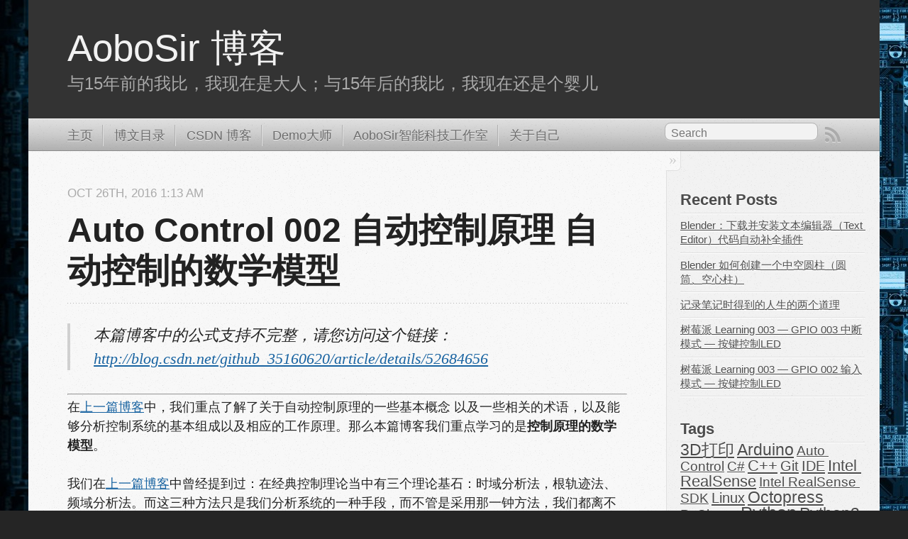

--- FILE ---
content_type: text/html; charset=utf-8
request_url: https://aobojaing.github.io/blog/2016/10/26/Auto-Control-002-Principle-of-automatic-control-Mathematical-Model/
body_size: 12204
content:

<!DOCTYPE html>
<!--[if IEMobile 7 ]><html class="no-js iem7"><![endif]-->
<!--[if lt IE 9]><html class="no-js lte-ie8"><![endif]-->
<!--[if (gt IE 8)|(gt IEMobile 7)|!(IEMobile)|!(IE)]><!--><html class="no-js" lang="en"><!--<![endif]-->
<head>
  <meta charset="utf-8">
  <title>Auto Control 002 自动控制原理 自动控制的数学模型 - AoboSir 博客</title>
  <meta name="author" content="Aobo Jaing">

  
  <meta name="description" content="本篇博客中的公式支持不完整，请您访问这个链接：http://blog.csdn.net/github_35160620/article/details/52684656 在上一篇博客中，我们重点了解了关于自动控制原理的一些基本概念 以及一些相关的术语， &hellip;">
  

  <!-- http://t.co/dKP3o1e -->
  <meta name="HandheldFriendly" content="True">
  <meta name="MobileOptimized" content="320">
  <meta name="viewport" content="width=device-width, initial-scale=1">

  
  <link rel="canonical" href="http://aobojaing.github.io/blog/2016/10/26/Auto-Control-002-Principle-of-automatic-control-Mathematical-Model/">
  <link href="/favicon.png" rel="icon">
  <link href="/stylesheets/screen.css" media="screen, projection" rel="stylesheet" type="text/css">
  <link href="/git@github.com:AoboJaing/atom.xml" rel="alternate" title="AoboSir 博客" type="application/atom+xml">
  <script src="/javascripts/modernizr-2.0.js"></script>
  <script src="//libs.baidu.com/jquery/1.9.1/jquery.min.js"></script>
  <script>!window.jQuery && document.write(unescape('%3Cscript src="/javascripts/libs/jquery.min.js"%3E%3C/script%3E'))</script>
  <script src="/javascripts/octopress.js" type="text/javascript"></script>
  <!--Fonts from Google"s Web font directory at http://google.com/webfonts -->


  

</head>

<body   >
  <header role="banner"><hgroup>
  <h1><a href="/">AoboSir 博客</a></h1>
  
    <h2>与15年前的我比，我现在是大人；与15年后的我比，我现在还是个婴儿</h2>
  
</hgroup>

</header>
  <nav role="navigation"><ul class="subscription" data-subscription="rss">
  <li><a href="/git@github.com:AoboJaing/atom.xml" rel="subscribe-rss" title="subscribe via RSS">RSS</a></li>
  
</ul>
  
<form action="https://www.baidu.com" method="get">
  <fieldset role="search">
    <input type="hidden" name="sitesearch" value="aobojaing.github.io">
    <input class="search" type="text" name="q" results="0" placeholder="Search"/>
  </fieldset>
</form>
  
<ul class="main-navigation">
  <li><a href="/">主页</a></li>
  <li><a href="/blog/archives">博文目录</a></li>
  <li><a href="http://blog.csdn.net/github_35160620" target="_blank">CSDN 博客</a></li>
  <li><a href="http://www.demodashi.com/user/BZP6nmFtF2twXLcXQiL.html" target="_blank">Demo大师</a></li>
  <li><a href="http://shop.zbj.com/18416023/" target="_blank">AoboSir智能科技工作室</a></li>
  <li><a href="/aboutme">关于自己</a></li>
</ul>

</nav>
  <div id="main">
    <div id="content">
      <div>
<article class="hentry" role="article">
  
  <header>
    
      <h1 class="entry-title">Auto Control 002 自动控制原理 自动控制的数学模型</h1>
    
    
      <p class="meta">
        




<time class='entry-date' datetime='2016-10-26T01:13:33+08:00'><span class='date'><span class='date-month'>Oct</span> <span class='date-day'>26</span><span class='date-suffix'>th</span>, <span class='date-year'>2016</span></span> <span class='time'>1:13 am</span></time>
        
      </p>
    
  </header>


<div class="entry-content"><blockquote><p>本篇博客中的公式支持不完整，请您访问这个链接：<a href="http://blog.csdn.net/github_35160620/article/details/52684656">http://blog.csdn.net/github_35160620/article/details/52684656</a></p></blockquote>

<hr />

<p>在<a href="http://www.aobosir.com/blog/2016/10/25/Auto-Control-001-Principle-of-automatic-control-general-concept/">上一篇博客</a>中，我们重点了解了关于自动控制原理的一些基本概念 以及一些相关的术语，以及能够分析控制系统的基本组成以及相应的工作原理。那么本篇博客我们重点学习的是<strong>控制原理的数学模型</strong>。</p>

<p>我们在<a href="http://www.aobosir.com/blog/2016/10/25/Auto-Control-001-Principle-of-automatic-control-general-concept/">上一篇博客</a>中曾经提到过：在经典控制理论当中有三个理论基石：时域分析法，根轨迹法、频域分析法。而这三种方法只是我们分析系统的一种手段，而不管是采用那一钟方法，我们都离不开<strong>系统它的数学模型</strong>。</p>

<p>数学模型是什么呢？ 是我们依据系统的工作原理抽象出来的一些数学表达式或者一些图形。</p>

<p><img src="/images/2016-10-26-Auto-Control-002-Principle-of-automatic-control-Mathematical-Model/1474628985997.png" alt="Alt text" /></p>

<p>本篇博客中，我们会讲解上面这些数学模型。（微分方程、传递函数、结构图、信号流图）</p>

<hr />

<h2>一 . 微分方程</h2>

<p>在<strong>时域</strong>当中的数学模型，叫做 <strong>微分方程</strong>。在微分方程这样的数学模型当中，我们要了解一下几个方面：</p>

<p>1 . 微分方程它的建立以及如何化成标准化（什么叫做标准化？所谓标准化是指：我们把微分方程的左右分布安装输出和输入的 各阶导数，以及导数从高到低的次序来排列）。</p>

<p>2 . 此外，微分方程中，除了线性系统之外，还有一些非线性系统的微分方程。（不解释）</p>

<p>3 . 列写这些微分方程的目的是什么呢？我们要通过这些微分方程的解来分析系统的性能。这是我们在时域当中要见到的一种数学模型，这种数学模型（微分方程）它的列写是有一定的技巧的，也就是说我们拿到一些系统以后我们要来分析这些系统它的工作性质，究竟是什么样的系统？是力学系统呢，还是热学系统，还是电学系统。按照这些系统它所依据的物理定律，比如说 ：物理学系统它说依据的是牛顿第二定律，而电学系统主要依据的是基尔霍夫电压或者电流定律，列出来原始平衡方程，对这些原始平衡方程进行化解得到标准形式，并且利用微分方程的求解得到微分方程的解，从这些解当中，我们分析控制系统的性能。</p>

<hr />

<h2>二 . 传递函数</h2>

<p>在 <strong>复频域</strong> 当中的数学模型，叫做 <strong>传递函数</strong>。这种数学模型在经典控制理论当中是站着举足轻重的作用，我们后面的每一篇博客的学习都离不开这种数学模型。</p>

<p>1 . 那么对于这样的数学模型，我们要了解它的定义，以及它的一些性质。尤其是知道了它的性质，在我们分析系统的响应的时候也会起到简化的作用；还有传递函数在描述系统的时候是不是还有一些局限性，这我们也需要了解。</p>

<p>2 . 还需要了解一些常用的控制元件它的数学模型，也就是它的传递函数。</p>

<p>传递函数我们常见的表现形式有几种，这些表现形式有什么样的特点，我们将重点讲两种表现形式。</p>

<p>（1）. 一个是以<strong>零、极点</strong>的模型形式来表现的。我们可以把它写作：<strong>一个系统的传递函数</strong> 等于 <strong>所对应的所有的系统的零点它的乘积</strong> 比上 <strong>所有的极点它的乘积</strong>。这种数学模型在我们后面介绍根轨迹方法当中，经常会见到。</p>

<p>$$G(s) = \frac{K\prod<em>{m}^{i=1}(s - z</em>{i})}{\prod<em>{n}^{j=1}(s - p</em>{j})}$$</p>

<p>（2） . 除了<strong>零、极点</strong>这种数学模型之外，还有一种数学模型是以<strong>典型环节</strong>的形式来表述的，也就是说   这个系统的数学模型，我们能够把它写做：<strong>传递函数</strong> 等于 <strong>由一些比例环节或者是一阶的微分环节或者是二阶的微分环节</strong> 比上 <strong>积分环节或者一阶惯性环节或者二阶的震荡环节等等</strong>，这样的形式来表示的，这样的数学模型的形式，我们在频域分析法当中经常会见到。</p>

<blockquote><p>传递函数这种数学模型在考研当中，求系统的传递函数这样的考题，我们都会见到。所以这种数学模型的形式，我们要非常熟练的掌握。</p></blockquote>

<hr />

<h2>三 . 动态结构图</h2>

<p>除此之外，还有一种数学模型，是以图形的形式来表示的，我们把它叫做：<strong>动态结构图</strong>。那么动态结构图，我们要掌握它的绘制原则。也就是说：给你一个抽象的物理系统以后，你如何从这样的物理系统当中分析它的工作原理，进而建立它的动态结构图。这种动态结构图的建立是有一定的技巧的，这个我们在后面的博客中会介绍到。那么这种动态结构图的绘制， 绘制出来之后还没有完，我们还需要对动态结构图进行等效，得到系统最终的传递函数，从而分析它的性能。</p>

<p>那么在动态结构图中的等效当中，我们会经常见到这样的几种等效原则：
串联、并联、以及反馈，还有最重要的是：引出点和比较点它们该如何移动。这些我们在后面的博客中也会详细介绍 。</p>

<blockquote><p>（在各个院校的考研试卷中，动态结构图的题即使不是一专门的题来出现，也会在各种题型中出现，因为从系统的动态结构图建立它的传递函数这一过程，是分析系统的基础，所以这种动态结构图的等效我们也需要牢牢的掌握。）</p></blockquote>

<hr />

<h2>四 . 信号流图</h2>

<p>而动态结构图的等效我们并不提倡大家采用动态结构图化简的方式。因为这种动态结构图化简的方式在遇到了：引出点和比较点相互交叉的时候，经常容易出错，那么我们该怎么办呢？ 这在我们下一种数学模型：信号流图的化简 中我们会学习到一钟更简便的方法。</p>

<p>那么信号流图和动态结构图一样都是图形形式的数学模型，那么二者的区别在哪里呢？</p>

<p>信号流图除了可以描述线性系统之外，对于非线性系统，我们一样可以来进行描述。</p>

<p>信号流图的绘制有两种方式：</p>

<ul>
<li>如果一个时域当时的微分方程或者代数方程我们已经知道了，我们就可以从方程当中来绘制它的信号流图。</li>
<li>如果动态结构图我们已经知道了，那么我们从动态结构图中，也能绘制信号流图。</li>
</ul>


<p>其实，信号流图的绘制并不重要，因为我们只要知道了动态结构图，在利用以后会学到的一个公式（<strong>Mason增益公式</strong>），对于任何系统，它的传递函数都可以很容易的来获得。（<strong>Mason增益公式</strong> 会在以后的博客中详细的介绍。）</p>

<p>我们刚刚说了：传递函数是控制系统当中非常重要的数学模型，在考试当中会直接或者间接的见到传递函数的求解，这种求解会以什么样的形式出现呢？首先它可能让你去求一个控制系统它的开环或者闭环的传递函数。这在什么情况下呢：给了你动态结构图或者信号流图，那么这就涉及到了动态结构图和信号流图的化简。此外，我们还会见到，比如说：一个系统它是一个多输入的系统，它既有参考输入的作用又有扰动信号的作用，对于这样的系统，分别在不同输入信号的输入下，所对应的传递函数或者是误差传递函数它的求解在考研的各种试题当中也可能见到。</p>

<p>我们重点需要学会的就是这三个问题：</p>

<ul>
<li>传递函数该如何求取</li>
<li>动态结构图的化简</li>
<li><strong>Mason</strong>增益公式的使用。</li>
</ul>


<hr />

<p>下面我们从重要的知识点开始了解。</p>

<hr />

<h2>五 . 传递函数的定义</h2>

<p>刚才我们说过了：在控制系统的数学模型中，<strong>传递函数</strong> 站着举足轻重的作用，那么什么是传递函数？所谓的传递函数的定义是有这样的前提条件的：</p>

<p>首先：（1）传递函数它针对的是线性的定常系统。那么非线性的系统，或者这个系统是变系数的系统都是不能使用传递函数来表述它的数学模型。</p>

<p>再有：（2）要在<strong>零初始条件</strong>下。所谓的 <strong>零初始条件</strong> 是指：在时间 $t=0$ 时刻，输出的<strong>各阶导数</strong>都应该等于0，并且 $t=0$ 时刻，系统是没有输入的。 这就是<strong>零初始条件</strong> 的定义。</p>

<p>在满足了这样的两个前提条件的情况下，<strong>输出</strong>的<strong>拉氏变换</strong>（$C(s)$）和<strong>输入</strong>的<strong>拉氏变换</strong>（$R(s)$）的比值，我们把它定义为系统的<strong>传递函数</strong>。</p>

<p>$$G(s) = \frac {C(s)}{R(s)}$$</p>

<hr />

<p>传递函数和其他的各种数学模型之间还是不割裂的，它们之间是可以相互转换的。比如说，如果现在我们已经知道了时域中的数学模型（微分方程）。这种微分方程和传递函数之间是可以相互转换的 。</p>

<p>下面是一个<strong>n阶线性定常系统</strong>在时域中的数学模型（<strong>n阶的微分方程</strong>）。</p>

<p>$$a<em>{0} \frac{d^{n}}{dt^{n}}c(t) + a</em>{1} \frac{d^{n-1}}{dt^{n-1}}c(t) + \cdots + a<em>{n-1} \frac{d}{dt}c(t) + a</em>{n}c(t) = b<em>{0}\frac{d^{m}}{dt^{m}}r(t) + b</em>{1}\frac{d^{m-1}}{dt^{m-1}}r(t) + \cdots + b<em>{m-1}\frac{d}{dt}r(t) + b</em>{m}r(t)$$</p>

<p>这样一个这么长的微分方程，我们只需要把里面所对应的 <strong>微分算子</strong> $\frac {d}{dt}$ 全部转换为<strong>复频域</strong>当中的<strong>变量s</strong> （ $\frac{d}{dt} \rightarrow s$），那么这样一个<strong>微分方程</strong>，我们就可以将它转换为系统的一个<strong>传递函数</strong>了。</p>

<p>当我们将<strong>微分方程</strong>里面每个<strong>微分算子</strong> $\frac {d}{dt}$ 使用 $s$ 替代以后，就变成了下面这样的形式。</p>

<p>$$a<em>{0}s^{n}C(s) + a</em>{1} s^{n-1}C(s) + \cdots + a<em>{n-1} sC(s) + a</em>{n}C(s) = b<em>{0}s^{m}R(s) + b</em>{1}s^{m-1}R(s) + \cdots + b<em>{m-1}sR(s) + b</em>{m}R(s)$$</p>

<p>按照传递函数的定义，<strong>零初始条件</strong>下，输出（<strong>C</strong>）和输入（<strong>R</strong>）的拉氏变换的比值叫做 <strong>传递函数</strong>。我就得到了相应传递函数的标准形式。</p>

<p><img src="/images/2016-10-26-Auto-Control-002-Principle-of-automatic-control-Mathematical-Model/1474550374389.png" alt="Alt text" /></p>

<blockquote><p>所以，<strong>传递函数</strong> 和 <strong>微分方程</strong> 之间是存在一一对应的关系。也就是说，我们要是知道了微分方程，我就可以很容易的获得它的传递函数；反过来，如果传递函数已经知道了，我们只要把其的<strong>复变量</strong>  $s$  置换为<strong>微分算子</strong> $\frac {d}{dt}$ ，我一样可以得到<strong>时域</strong>当中的<strong>微分方程</strong>。</p></blockquote>

<hr />

<blockquote><p>这就是我们提到的<strong>传递函数</strong>的定义。</p></blockquote>

<hr />

<h2>六 . 传递函数的性质</h2>

<p>传递函数这样的数学模型有着它自身的性质，这些性质对于我们分析系统而言也是非常重要的。这些性质包括以下几种：</p>

<p><strong>1 .</strong>
由于现实世界当中能量的传递总是有限的，所以微分方程它的<strong>输出端的阶次</strong>总是会高于<strong>输入端的阶次</strong>，那么所对应的传递函数它的分子多项式的阶次就一定会低于（最多能过达到等于）分母多项式的最高阶次，并且我们的传递函数描述的是一个线性定常的系统 ，所以所对应的所有系数都是实数 。</p>

<p><strong>2 .</strong>
传递函数描述的是系统输入输出之间的关系式，这种关系式它只取决于系统的绝对参数，而和系统的输入信号是什么是没有关系的。也就是说传递函数是系统的一种固有属性，它和外加的激励是没有关系的，当然和系统的初始条件也没有关系，这在传递函数的定义当中我们就可以了解到，传递函数我们是在零初始条件下来定义的。</p>

<p><strong>3 .</strong>
传递函数和微分方程之间是可以相互转换的，因此也是一一对应的，这里也不需要多说。</p>

<p><strong>4 .</strong> （做题的时候可能会见到）
传递函数的拉氏反变换是系统的单位脉冲响应。
为什么会是这样呢？传递函数我们是这样定义的：$G(s) = \frac {C(s)}{R(s)}$（输出的拉氏变换与输入的拉氏变换在零初始条件下所对应的比值）</p>

<p>假设外加的激励是一个单位脉冲信号，也就是说：当$r(t)$ 它等于  $r(t) = \delta(t)$ 。那么这个时候，脉冲信号（也叫：冲击信号）就等于 $R(s) = 1$，所以系统的输出的拉氏变换也就等于：$C(s) = R(s)\cdot G(s)$ （输入的拉氏变换和系统的传递函数的乘积），那么这个时候对于复频域当中的方程两侧来去拉氏变换，我们可以得到：在时域当中，单位脉冲信号作用下的时域响应就应该等于：我们对传递函数做一个<strong>拉氏反变换</strong>。（这个性质在很多的题里面会用到。）</p>

<p><strong>5 .</strong>
传递函数只是对系统的数学描述，并不反应系统的物理构成。</p>

<p>举例：一个是我们在电路当中经常会见到的一种二阶系统（下图），由于电容和电感的存在，两个惯性元件，所以是一个二阶电路，所以在时域当中，描述这个系统的微分方程将会是一个<strong>二阶的常系数的微分方程</strong>。</p>

<p><img src="/images/2016-10-26-Auto-Control-002-Principle-of-automatic-control-Mathematical-Model/1474553014332.png" alt="Alt text" /></p>

<p>再举例：下图是我们经常在力学系统中见到的：一个物体现在在弹簧和阻尼器的共同作用下处于平衡状态，现在加一个外力，原来的平衡被打破，由于这个力学系统当中出现了两个元件（我们认为这个弹簧也好，阻尼器也好，它都是在线性区工作，而且我们认为这个物体可以作为一个集中参数的一个质点来出来），那么这种情况下，描述这个力学系统的数学模型也是一个<strong>二阶的常系数的微分方程</strong>。</p>

<p><img src="/images/2016-10-26-Auto-Control-002-Principle-of-automatic-control-Mathematical-Model/1474553259137.png" alt="Alt text" /></p>

<p>这样两个系统它们的物理形式是截然不同的，所述的领域也不同（一个是 电学中的二阶电路，一个是力学系统中的经典模型），虽然它们的外在表现形式不同，但是由于描述它们二者的数学模型都是一个二阶常系数的微分方程，所以只要这两个系统当中所对应的元件的参数配置恰当，我们完全可以在实验室中用一个二阶电路来分析一个类似的力学系统它的工作性质。</p>

<p>$$a<em>{0}\frac {d^{2}c(t)}{dt^{2}} + a</em>{1}\frac {dc(t)}{dt} + a_{2}c(t) $$</p>

<p>因此我们认为：传递函数只是对系统的一种抽象的数学描述，它并不反应系统的组成，不同形式的系统它可能具有相同的传递函数。</p>

<hr />

<hr />

<h2>七 . 那么我们如何来建立系统的数学模型呢？</h2>

<p>我们可以采用下面这些方法：</p>

<p><img src="/images/2016-10-26-Auto-Control-002-Principle-of-automatic-control-Mathematical-Model/1474629176646.png" alt="Alt text" /></p>

<p><strong>方法1 .</strong>
求系统的传递函数，我们可以先分析系统的工作原理，利用它的工作原理列出它的<strong>动态结构图</strong>，然后利用动态结构图的化简或者是直接在动态结构图当中利用<strong>Mason公式</strong>，我们可以求得系统的传递函数。</p>

<p><strong>方法2 .</strong>
除此之外，如果现在我们得到的数学模型是<strong>时域当中的微分方程</strong>，只要对这样的微分方程消去中间变量，然后得到一个仅仅与输入和输出有关的这样一个微分方程，我们只要把<strong>微分算子</strong>使用<strong>s</strong>来取带，一样可以得到系统的传递函数。</p>

<p><strong>方法3 .</strong>
当然，如果系统的数学模型得到的是<strong>信号流图</strong>，我们可以在信号流图上面直接利用 <strong>Mason增益公式</strong> 来求解系统的传递函数。</p>

<hr />

<h2>八 . 对于控制类的考生来说最为常见的的控制系统是这样几个：</h2>

<p>无源网络（比如：RLC电路）、有源网络（比如：由理想运放搭建而成的模拟电路）、简单的电气控制系统（比如：简单的电力拖动、一些电力控制系统）等。</p>

<p>由于微分方程与传递函数之间存在一一对应的关系，因此我们可以在拿到系统之后，首先先分析系统的工作原理。比如说无源网络，我们可以使用<strong>基尔霍夫电压或者电流定律</strong>来列写电压和电流之间的微分方程，然后消去中间变量得到系统<strong>最终的微分方程</strong>；再比如：有源网络。对于有源网络，我们可以使用理想运放的 续断和虚段的性质来列写出有源网络输入和输出之间的关系；再比如：运动控制系统，我们可以利用运动控制系统当中的学到的一些运动的平衡方程来列写它的微分方程。微分方程写出来了，传递函数我就也知道了。</p>

<blockquote><p>那么如果是有源网络或者无源网络，得到它们的传递函数真的就这么麻烦吗？其实没有这么麻烦。电路不管是有源的还是无源的，我们可以直接利用电路当中<strong>复阻抗法</strong>来列写系统的传递函数，我们来举个例子：</p></blockquote>

<p>下面这个图是一个有源网络：输入端是一个电阻元件，输出端是一个电容元件，现在我们来分析它的工作。我们可以这样做：</p>

<p><img src="/images/2016-10-26-Auto-Control-002-Principle-of-automatic-control-Mathematical-Model/1474564407302.png" alt="Alt text" /></p>

<p>直接在电路中将<strong>R</strong>和<strong>C</strong>使用<strong>复阻抗</strong>来表示：电阻对应的复阻抗仍然是<strong>R</strong>；电容对应的复阻抗是<strong>1/CS</strong>。</p>

<p><img src="/images/2016-10-26-Auto-Control-002-Principle-of-automatic-control-Mathematical-Model/1474564477339.png" alt="Alt text" /></p>

<p>现在想要知道输入输出之间的关系，我们就可以直接得到：（利用理想电路续断和虚段的原理）流出A点的电流等于流入A点的电流。</p>

<p> 同时，A点和B点是等电位的，它们的电位都等于<code>0</code>，在这种情况下：</p>

<p> <img src="/images/2016-10-26-Auto-Control-002-Principle-of-automatic-control-Mathematical-Model/1474564594334.png" alt="Alt text" /></p>

<p> 输出和输入的拉氏变换的比值就等于：</p>

<p> <img src="/images/2016-10-26-Auto-Control-002-Principle-of-automatic-control-Mathematical-Model/1474564641060.png" alt="Alt text" /></p>

<blockquote><p>很明显，这样的一个电路完成的功能就是一个：积分器。</p></blockquote>

<p>所以如果是电网络，我们可以直接使用<strong>复阻抗法</strong>来求电路的传递函数。</p>

<hr />

<h2>九 . 动态结构图 和 信号流图 绘制</h2>

<p>常见的数学模型有两种，分别是：动态结构图 和 信号流图。这两种形式的数学模型是模式系统各个元部件之间的信号传递关系的图型。</p>

<p>这两种图型的绘制是有一定的技巧。</p>

<h2>（1）动态结构图的绘制：</h2>

<p>我们可以分两步走：</p>

<p>第一步 ：<strong>化整为零</strong>。</p>

<p>在考虑负载效应的情况下，分别列出系统中各元部件的时域方程或复频域方程（代数方程的时域形式与复频域形式相同，微分方程则必须写成复频域形式）</p>

<p>比如：这样的一个<strong>二阶的RC电路</strong>，如果我们要想绘制它的动态结构图，我们可以将电路划分为两个部分：也就是相当于<strong>两个一阶的RC电路</strong>。</p>

<p><img src="/images/2016-10-26-Auto-Control-002-Principle-of-automatic-control-Mathematical-Model/1474564935493.png" alt="Alt text" /></p>

<p>需要注意：<strong>后一阶的RC电路</strong>是<strong>前一阶RC电路</strong>的<strong>负载</strong>，所以我们需要在考虑负载效应的情况下分别列写系统当中每一个部分所对应的时域方程，或者是复频域方程。（这就是第一步）</p>

<p>第二步：<strong>积零为整</strong>。</p>

<p>就是说在我们把各个元部件、各个部分所对应的方程列写出来以后，我们按照信号流动的单向性，用信号线把两个部分或诸多个部分之间依次连接起来。</p>

<h2>（2）信号流图的绘制</h2>

<p>因为很少会让你去绘制信号流图，所以这一部分我们不讲。</p>

<hr />

<h2>十 . 动态结构图的变换与化简</h2>

<p>对于动态结构图，它的基本连接方式有三种：串联、并联 和 反馈 。它们所对应的化简是比较简单的。</p>

<p>动态结构图的变换和化简只是一种手段而已：通过动态结构图变换，使系统当中只出现三种基本形式（下面会讲）以后，我们就可以直接来求解系统的传递函数了。</p>

<p>当然，在结构图的变换和化简当中，我们只能减少（或者增加）一些中间变量，但各变量之间的数学关系不能改变。</p>

<hr />

<p>最常见的变化方式：</p>

<p>1 . 比较点前移</p>

<p><img src="/images/2016-10-26-Auto-Control-002-Principle-of-automatic-control-Mathematical-Model/1474629040715.png" alt="Alt text" /></p>

<p>比如说：</p>

<p>在比较点前移之前，系统的输出等于：（上上图）</p>

<p>$$X<em>{3}(s) = X</em>{1}(s)\cdot G(s) \pm X_{2}(s)$$</p>

<p>而在做了比较点前移的变换之后，系统的输出等于：</p>

<p>$$X<em>{3}(s) = [X</em>{1}(s)\pm X<em>{2}(s)\cdot \frac {1}{G(s)}] \cdot G(s)$$
$$  = X</em>{1}(s)\cdot G(s) \pm X_{2}(s)$$</p>

<p>也就是说，在我们做出等效变换之后，系统的输出是没有发生过改变的。</p>

<p>2 . 比较点后移</p>

<p><img src="/images/2016-10-26-Auto-Control-002-Principle-of-automatic-control-Mathematical-Model/1477413118892.png" alt="Alt text" /></p>

<blockquote><p>比较点前移也好，后移也好，这些等效变换，我们要掌握的一个原则是：在变换前后系统的输出没有发生改变。</p></blockquote>

<p>比较点的前移和后移，以至于引出点的前移和后移，这个都没有问题。</p>

<p><img src="/images/2016-10-26-Auto-Control-002-Principle-of-automatic-control-Mathematical-Model/1477414331883.png" alt="Alt text" /></p>

<hr />

<p>但是在做动态结构图化简的题型中要特意注意一个问题：如果遇到了比较点和引出点相互交叉的情况，那么在这种情况下，不适于采用化简的方式对动态结构图做简单。那么我们可以怎么做呢？</p>

<p>我建议大家熟练的掌握 <strong>Mason公式</strong> ，<strong>Mason公式</strong>可以直接<strong>从动态结构图或者是信号流图当中求出来系统的传递函数</strong>。这样情况我们只需要找清楚（从输入节点到输出节点的）<strong>前向通</strong>道，找清楚 <strong>独立回路</strong>，这个时候牢记<strong>Mason公式</strong>，将会使我们的解题得到极大的简化。</p>

<p>（现在先不讲 <strong>Mason公式</strong>）</p>

<p><img src="/images/2016-10-26-Auto-Control-002-Principle-of-automatic-control-Mathematical-Model/1477413540953.png" alt="Alt text" /></p>

<hr />

<h2>十一 . 考研要点</h2>

<p>1 . 如何建立控制系统的微分方程（有源网络和无源网络如何列写它的微分方程）</p>

<p>2 . 传递函数的概念、性质以及表示形式（表示形式有两种：零、极点的表示形式（跟轨迹增益）； 典型环节相互串联的形式（系统增益））</p>

<p>3 . 动态结构图的等效变换</p>

<p>4 . 求复杂系统的传递函数</p>

<hr />

<p>在下一讲中，我们针对本篇博客的重要知识讲讲一些例题。通过这些典型的例题，对知识点进行巩固。</p>

<hr />

<h2>完</h2>
</div>


  <footer>
    <p class="meta">
      
  

<span class="byline author vcard">Posted by <span class="fn">Aobo Jaing</span></span>

      




<time class='entry-date' datetime='2016-10-26T01:13:33+08:00'><span class='date'><span class='date-month'>Oct</span> <span class='date-day'>26</span><span class='date-suffix'>th</span>, <span class='date-year'>2016</span></span> <span class='time'>1:13 am</span></time>
      

<span class="categories">
  
    <a class='category' href='/blog/categories/auto-control/'>auto control</a>, <a class='category' href='/blog/categories/zi-dong-kong-zhi-yuan-li/'>自动控制原理</a>
  
</span>


    </p>
    
      <div class="sharing">
  
  
  
  
    <!-- JiaThis Button BEGIN -->
<div class="jiathis_style_32x32">
	<a class="jiathis_button_qzone"></a>
	<a class="jiathis_button_tsina"></a>
	<a class="jiathis_button_tqq"></a>
	<a class="jiathis_button_weixin"></a>
	<a class="jiathis_button_renren"></a>
	<a href="http://www.jiathis.com/share" class="jiathis jiathis_txt jtico jtico_jiathis" target="_blank"></a>
	<a class="jiathis_counter_style"></a>
</div>
<script type="text/javascript" src="http://v3.jiathis.com/code/jia.js" charset="utf-8"></script>
<!-- JiaThis Button END -->
  
</div>

    
    <p class="meta">
      
        <a class="basic-alignment left" href="/blog/2016/10/25/Auto-Control-001-Principle-of-automatic-control-general-concept/" title="Previous Post: Auto Control 001 自动控制原理 自动控制的一般概念">&laquo; Auto Control 001 自动控制原理 自动控制的一般概念</a>
      
      
        <a class="basic-alignment right" href="/blog/2016/10/26/Auto-Control-003-Principle-of-automatic-control-Mathematical-Model-Examples/" title="Next Post: Auto Control 003 自动控制原理 自动控制的数学模型 ---实例讲解">Auto Control 003 自动控制原理 自动控制的数学模型 ---实例讲解 &raquo;</a>
      
    </p>
  </footer>
</article>

  <section>
    <h1>Comments</h1>
    <div id="disqus_thread" aria-live="polite"><!-- 多说评论框 start -->
	<div class="ds-thread" data-thread-key="/blog/2016/10/26/Auto-Control-002-Principle-of-automatic-control-Mathematical-Model" data-title="Auto Control 002 自动控制原理 自动控制的数学模型" data-url="http://aobojaing.github.io /blog/2016/10/26/Auto-Control-002-Principle-of-automatic-control-Mathematical-Model/"></div>
<!-- 多说评论框 end -->
<!-- 多说公共JS代码 start (一个网页只需插入一次) -->
<script type="text/javascript">
var duoshuoQuery = {short_name:"aobosir"};
	(function() {
		var ds = document.createElement('script');
		ds.type = 'text/javascript';ds.async = true;
		ds.src = (document.location.protocol == 'https:' ? 'https:' : 'http:') + '//static.duoshuo.com/embed.js';
		ds.charset = 'UTF-8';
		(document.getElementsByTagName('head')[0] 
		 || document.getElementsByTagName('body')[0]).appendChild(ds);
	})();
	</script>
<!-- 多说公共JS代码 end -->
</div>
  </section>

</div>

<aside class="sidebar">
  
    <section>
  <h1>Recent Posts</h1>
  <ul id="recent_posts">
    
      <li class="post">
        <a href="/blog/2017/10/23/Blender-addon-completion-in-Text-Editor/">Blender：下载并安装文本编辑器（Text Editor）代码自动补全插件</a>
      </li>
    
      <li class="post">
        <a href="/blog/2017/10/16/How-to-create-a-Hollow-Cylinder-with-Blender/">Blender 如何创建一个中空圆柱（圆筒、空心柱）</a>
      </li>
    
      <li class="post">
        <a href="/blog/2017/03/08/record-notes-two-life-truths/">记录笔记时得到的人生的两个道理</a>
      </li>
    
      <li class="post">
        <a href="/blog/2017/03/08/raspberrypi-GPIO-interrupted-key-control-led/">树莓派 Learning 003 — GPIO 003 中断模式 — 按键控制LED</a>
      </li>
    
      <li class="post">
        <a href="/blog/2017/03/08/raspberrypi-GPIO-input-key-control-led/">树莓派 Learning 003 — GPIO 002 输入模式 — 按键控制LED</a>
      </li>
    
  </ul>
</section>
<section>
  <h1>Tags</h1>
  <ul class="tag-cloud">
    <a style="font-size: 154%" href="/tags/3dda-yin/">3D打印</a>
<a style="font-size: 154%" href="/tags/arduino/">Arduino</a>
<a style="font-size: 129%" href="/tags/auto-control/">Auto Control</a>
<a style="font-size: 129%" href="/tags/c-number/">C#</a>
<a style="font-size: 147%" href="/tags/c-plus-plus/">C++</a>
<a style="font-size: 139%" href="/tags/git/">Git</a>
<a style="font-size: 139%" href="/tags/ide/">IDE</a>
<a style="font-size: 147%" href="/tags/intel-realsense/">Intel RealSense</a>
<a style="font-size: 129%" href="/tags/intel-realsense-sdk/">Intel RealSense SDK</a>
<a style="font-size: 139%" href="/tags/linux/">Linux</a>
<a style="font-size: 154%" href="/tags/octopress/">Octopress</a>
<a style="font-size: 129%" href="/tags/pycharm/">PyCharm</a>
<a style="font-size: 168%" href="/tags/python/">Python</a>
<a style="font-size: 159%" href="/tags/python3/">Python3</a>
<a style="font-size: 129%" href="/tags/rpi-dot-gpio/">RPi.GPIO</a>
<a style="font-size: 210%" href="/tags/sql/">SQL</a>
<a style="font-size: 210%" href="/tags/sql-server/">SQL Server</a>
<a style="font-size: 139%" href="/tags/scrapy/">Scrapy</a>
<a style="font-size: 181%" href="/tags/solidworks/">SolidWorks</a>
<a style="font-size: 129%" href="/tags/ubuntu/">Ubuntu</a>
<a style="font-size: 129%" href="/tags/vs2015/">VS2015</a>
<a style="font-size: 129%" href="/tags/visual-studio-2015/">Visual Studio 2015</a>
<a style="font-size: 187%" href="/tags/windows/">Windows</a>
<a style="font-size: 115%" href="/tags/args/">args</a>
<a style="font-size: 147%" href="/tags/git/">git</a>
<a style="font-size: 115%" href="/tags/os/">os</a>
<a style="font-size: 129%" href="/tags/pcduino/">pcduino</a>
<a style="font-size: 129%" href="/tags/pcduino3b/">pcduino3B</a>
<a style="font-size: 129%" href="/tags/pip/">pip</a>
<a style="font-size: 168%" href="/tags/python/">python</a>
<a style="font-size: 129%" href="/tags/python2/">python2</a>
<a style="font-size: 168%" href="/tags/python3/">python3</a>
<a style="font-size: 115%" href="/tags/tag/">tag</a>
<a style="font-size: 129%" href="/tags/luan-ma/">乱码</a>
<a style="font-size: 115%" href="/tags/can-shu/">参数</a>
<a style="font-size: 115%" href="/tags/ming-ling-xing/">命令行</a>
<a style="font-size: 115%" href="/tags/zi-fu-chuan/">字符串</a>
<a style="font-size: 187%" href="/tags/cha-xun/">查询</a>
<a style="font-size: 147%" href="/tags/shu-mei-pai/">树莓派</a>
<a style="font-size: 129%" href="/tags/zheng-ze-biao-da-shi/">正则表达式</a>
<a style="font-size: 147%" href="/tags/pa-chong/">爬虫</a>
<a style="font-size: 115%" href="/tags/sheng-cheng-qi/">生成器</a>
<a style="font-size: 139%" href="/tags/zi-dong-kong-zhi-yuan-li/">自动控制原理</a>
<a style="font-size: 129%" href="/tags/zhuang-pei-ti/">装配体</a>
<a style="font-size: 159%" href="/tags/ruan-jian-an-zhuang/">软件安装</a>

  </ul>
</section><section>
  <h1>Categories</h1>
  <ul id="categories">
    <li class='category'><a href='/blog/categories/3dda-yin/'>3d打印 (6)</a></li>
<li class='category'><a href='/blog/categories/arduino/'>arduino (6)</a></li>
<li class='category'><a href='/blog/categories/auto-control/'>auto control (4)</a></li>
<li class='category'><a href='/blog/categories/blender/'>blender (2)</a></li>
<li class='category'><a href='/blog/categories/c-number/'>c# (3)</a></li>
<li class='category'><a href='/blog/categories/c-plus-plus/'>c++ (4)</a></li>
<li class='category'><a href='/blog/categories/c-plus-plus-error/'>c++ error (1)</a></li>
<li class='category'><a href='/blog/categories/cmake-gui/'>cmake-gui (2)</a></li>
<li class='category'><a href='/blog/categories/eda/'>eda (1)</a></li>
<li class='category'><a href='/blog/categories/git-github/'>git_github (9)</a></li>
<li class='category'><a href='/blog/categories/learning-intel-realsense-librealsense/'>learning intel realsense librealsense (2)</a></li>
<li class='category'><a href='/blog/categories/learning-intel-realsense-sdk/'>learning intel realsense sdk (5)</a></li>
<li class='category'><a href='/blog/categories/linux/'>linux (3)</a></li>
<li class='category'><a href='/blog/categories/linux-ming-ling/'>linux 命令 (1)</a></li>
<li class='category'><a href='/blog/categories/meshmixer/'>meshmixer (1)</a></li>
<li class='category'><a href='/blog/categories/opencv/'>opencv (1)</a></li>
<li class='category'><a href='/blog/categories/openni/'>openni (2)</a></li>
<li class='category'><a href='/blog/categories/pcduino/'>pcduino (3)</a></li>
<li class='category'><a href='/blog/categories/pcl/'>pcl (2)</a></li>
<li class='category'><a href='/blog/categories/python/'>python (19)</a></li>
<li class='category'><a href='/blog/categories/python-shi-zhan/'>python 实战 (1)</a></li>
<li class='category'><a href='/blog/categories/python3-da-xing-wang-luo-pa-chong-shi-zhan/'>python3 大型网络爬虫实战 (11)</a></li>
<li class='category'><a href='/blog/categories/qt/'>qt (2)</a></li>
<li class='category'><a href='/blog/categories/ros/'>ros (2)</a></li>
<li class='category'><a href='/blog/categories/solidworks/'>solidworks (13)</a></li>
<li class='category'><a href='/blog/categories/sql/'>sql (29)</a></li>
<li class='category'><a href='/blog/categories/sql-server/'>sql server (29)</a></li>
<li class='category'><a href='/blog/categories/sw-urdf-exporter/'>sw_urdf_exporter (1)</a></li>
<li class='category'><a href='/blog/categories/use-octopress-build-blog-site/'>use octopress build blog site (5)</a></li>
<li class='category'><a href='/blog/categories/shu-mei-pai/'>树莓派 (4)</a></li>
<li class='category'><a href='/blog/categories/zheng-ze-biao-da-shi/'>正则表达式 (3)</a></li>
<li class='category'><a href='/blog/categories/wang-luo-pa-chong/'>网络爬虫 (1)</a></li>
<li class='category'><a href='/blog/categories/zi-dong-kong-zhi-yuan-li/'>自动控制原理 (4)</a></li>
<li class='category'><a href='/blog/categories/ruan-jian-an-zhuang/'>软件安装 (8)</a></li>
<li class='category'><a href='/blog/categories/sui-bi/'>随笔 (1)</a></li>

  </ul>
</section><section>
  <h1>访客统计</h1>
  <br/>
  <a href="http://s11.flagcounter.com/more/Km5"><img src="http://s11.flagcounter.com/count2/Km5/bg_ABCDFF/txt_000000/border_B29CB5/columns_2/maxflags_10/viewers_0/labels_0/pageviews_1/flags_0/percent_0/" alt="Flag Counter" border="0"></a>
</section>
  
</aside>


    </div>
  </div>
  <footer role="contentinfo"><p>
  Copyright &copy; 2017 - Aobo Jaing -
  <span class="credit">Powered by <a href="http://octopress.org">Octopress</a></span>
</p>

</footer>
  











</body>
</html>
